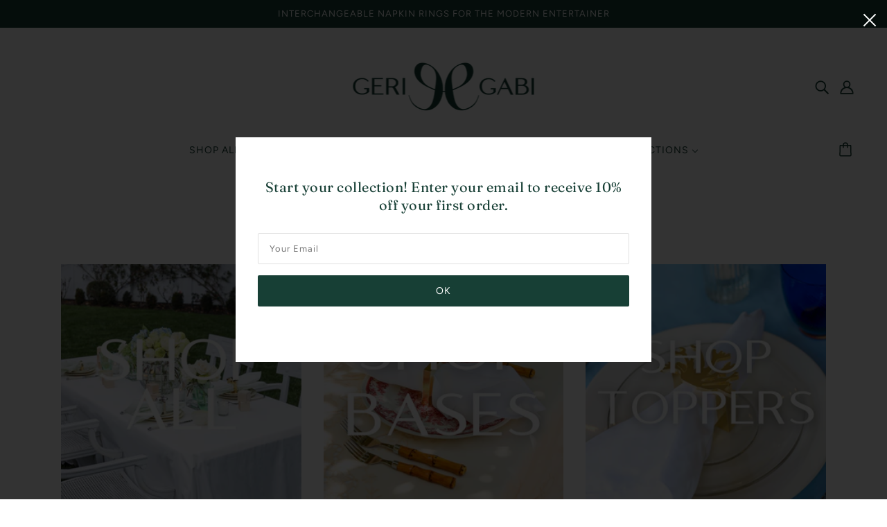

--- FILE ---
content_type: text/css
request_url: https://amaicdn.com/preorder2/store/505e13aceda30a1e15dbff5c7e8b07b9.css?1698294345
body_size: -198
content:

[data-editable="pre-order-button"] {
	background-color: #173F35;
	padding-left: 39px;
	padding-top: 6px;
	border-radius: 5px;
	border-color: #173F35;
	border-width: 0px;
	color: #FFFFFF;
	font-size: 15px;
	font-family: Arial, sans-serif;
	font-style: normal;
	font-weight: normal;
	text-decoration: none;
	padding-bottom: 6px;
	padding-right: 39px;
}
[data-editable="notify-me-button"] {
	background-color: #2F8FDB;
	padding-left: 30px;
	padding-top: 15px;
	border-radius: 5px;
	border-color: #0478CD;
	border-width: 1px;
	color: #FFFFFF;
	font-size: 18px;
	font-family: Arial, sans-serif;
	font-style: normal;
	font-weight: normal;
	text-decoration: none;
	padding-bottom: 15px;
	padding-right: 30px;
}
[data-editable="coming-soon-button"] {
	background-color: #173F35;
	padding-left: 39px;
	padding-top: 6px;
	border-radius: 5px;
	border-color: #173F35;
	border-width: 0px;
	color: #FFFFFF;
	font-size: 15px;
	font-family: Arial, sans-serif;
	font-style: normal;
	font-weight: normal;
	text-decoration: none;
	padding-bottom: 6px;
	padding-right: 39px;
}
[data-editable="coming-soon-dropping"] {
	color: #2F8FDB;
	font-size: 14px;
	font-family: inherit;
	font-style: normal;
	font-weight: normal;
	text-decoration: none;
}
[data-editable="pre-order-message"] {
	background-color: #F4F4F4;
	border-radius: 10px;
	border-color: #D7D7D7;
	border-width: 1px;
	color: #232323;
	font-size: 14px;
	font-family: inherit;
	font-style: normal;
	font-weight: normal;
	text-decoration: none;
}
[data-editable="pre-order-button-hover"] {
	background-color: #173F35;
	border-color: #173F35;
	color: #FFFFFF;
	font-size: 15px;
	font-family: Arial, sans-serif;
	font-style: normal;
	font-weight: normal;
	text-decoration: none;
	padding-top: 6px;
	padding-bottom: 6px;
	padding-left: 39px;
	padding-right: 39px;
	border-radius: 5px;
	border-width: 0px;
}
[data-editable="notify-me-button-hover"] {
	background-color: #4FA7EC;
	border-color: #4FA7EC;
	color: #FFFFFF;
	font-size: 18px;
	font-family: inherit;
	font-style: normal;
	font-weight: bold;
	text-decoration: none;
	padding-top: 15px;
	padding-bottom: 15px;
	padding-left: 30px;
	padding-right: 30px;
	border-radius: 5px;
	border-width: 1px;
}
[data-editable="0"] {
	0: .;
}
[data-editable="1"] {
	0: d;
}
[data-editable="2"] {
	0: e;
}
[data-editable="3"] {
	0: s;
}
[data-editable="4"] {
	0: i;
}
[data-editable="5"] {
	0: g;
}
[data-editable="6"] {
	0: n;
}
[data-editable="7"] {
	0: -;
}
[data-editable="8"] {
	0: p;
}
[data-editable="9"] {
	0: r;
}
[data-editable="10"] {
	0: e;
}
[data-editable="11"] {
	0: -;
}
[data-editable="12"] {
	0: o;
}
[data-editable="13"] {
	0: r;
}
[data-editable="14"] {
	0: d;
}
[data-editable="15"] {
	0: e;
}
[data-editable="16"] {
	0: r;
}
[data-editable="17"] {
	0: -;
}
[data-editable="18"] {
	0: t;
}
[data-editable="19"] {
	0: e;
}
[data-editable="20"] {
	0: m;
}
[data-editable="21"] {
	0: p;
}
[data-editable="22"] {
	0: l;
}
[data-editable="23"] {
	0: a;
}
[data-editable="24"] {
	0: t;
}
[data-editable="25"] {
	0: e;
}
[data-editable="26"] {
	0: -;
}
[data-editable="27"] {
	0: w;
}
[data-editable="28"] {
	0: r;
}
[data-editable="29"] {
	0: a;
}
[data-editable="30"] {
	0: p;
}
[data-editable="31"] {
	0: p;
}
[data-editable="32"] {
	0: e;
}
[data-editable="33"] {
	0: r;
}
